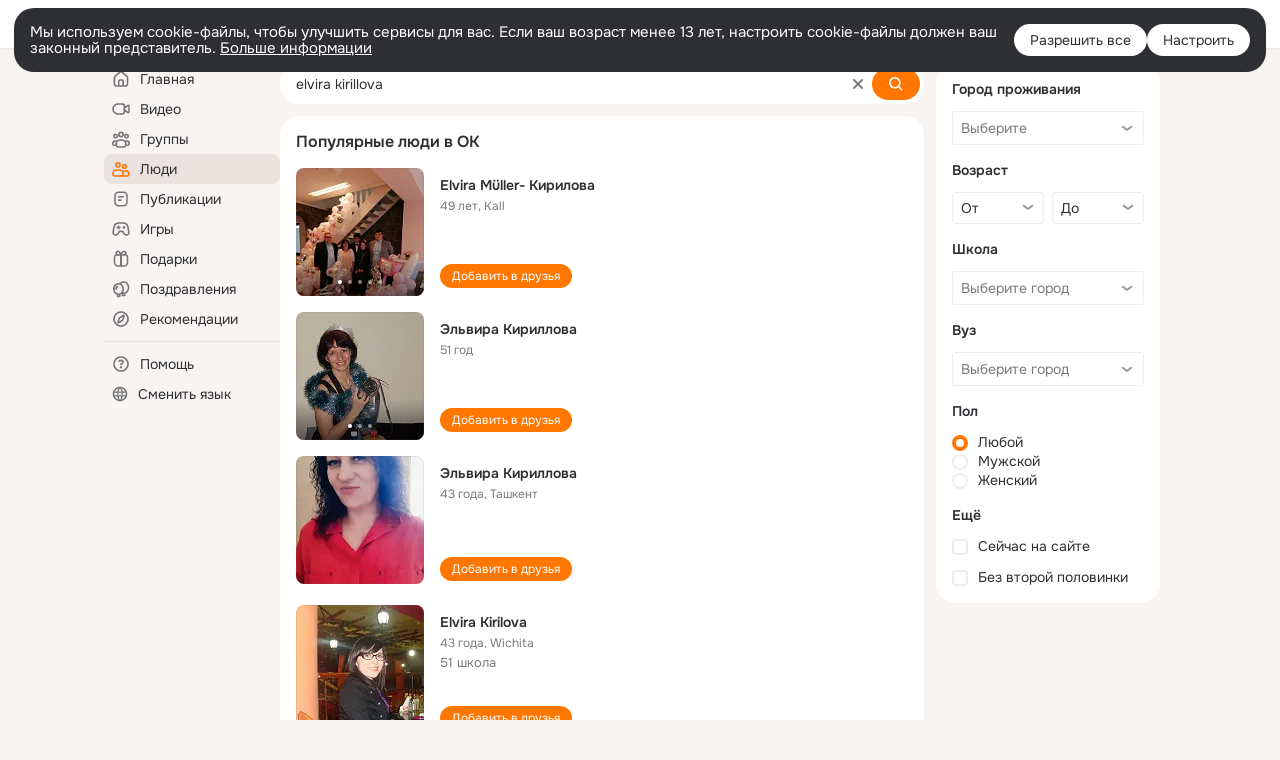

--- FILE ---
content_type: application/javascript; charset=utf-8
request_url: https://st-ok.cdn-vk.ru/res/js/BanDataCfgJs_mpx2mphi.js
body_size: 1144
content:
define(["OK/GwtConfig","OK/DispatcherJs","OK/EventFactory","OK/utils/throttle"],function(p,v,B,T){
var h = {};"use strict";function b(t){if(t===void 0){throw new ReferenceError("this hasn't been initialised - super() hasn't been called")}return t}function d(t,e,n){e=o(e);return I(t,_()?Reflect.construct(e,n||[],o(t).constructor):e.apply(t,n))}function O(t,e){if(!(t instanceof e)){throw new TypeError("Cannot call a class as a function")}}function s(t,e){for(var n=0;n<e.length;n++){var r=e[n];r.enumerable=r.enumerable||false;r.configurable=true;if("value"in r)r.writable=true;Object.defineProperty(t,r.key,r)}}function k(t,e,n){if(e)s(t.prototype,e);if(n)s(t,n);return t}function i(t,e,n){if(typeof Reflect!=="undefined"&&Reflect.get){i=Reflect.get}else{i=function r(u,y,R){var g=D(u,y);if(!g)return;var l=Object.getOwnPropertyDescriptor(g,y);if(l.get){return l.get.call(R||u)}return l.value}}return i(t,e,n||t)}function o(t){o=Object.setPrototypeOf?Object.getPrototypeOf:function e(n){return n.__proto__||Object.getPrototypeOf(n)};return o(t)}function w(t,e){if(typeof e!=="function"&&e!==null){throw new TypeError("Super expression must either be null or a function")}t.prototype=Object.create(e&&e.prototype,{constructor:{value:t,writable:true,configurable:true}});if(e)a(t,e)}function I(t,e){if(e&&(m(e)==="object"||typeof e==="function")){return e}return b(t)}function a(t,e){a=Object.setPrototypeOf||function n(r,u){r.__proto__=u;return r};return a(t,e)}function D(t,e){while(!Object.prototype.hasOwnProperty.call(t,e)){t=o(t);if(t===null)break}return t}function m(t){"@swc/helpers - typeof";return t&&typeof Symbol!=="undefined"&&t.constructor===Symbol?"symbol":typeof t}function _(){try{var t=!Boolean.prototype.valueOf.call(Reflect.construct(Boolean,[],function(){}))}catch(e){}return(_=function(){return!!t})()}var c;var f;var P=1334;var E=function(t){w(e,t);function e(){O(this,e);var n;f=true;n=d(this,e,["BanData"]);if(!n.data){n.data={}}f=false;return n}k(e,[{key:"setData",value:function n(r){i(o(e.prototype),"setData",this).call(this,r);if(!f){Promise.resolve().then(function(){v.DispatcherJs.get().updateEvent.trigger()})}}},{key:"stateId",get:function n(){return this.data.state}},{key:"sitezone",get:function n(){return this.data.sitezone}},{key:"groupId",get:function n(){return this.data.gId}},{key:"isaMember",get:function n(){return this.data.isAM}},{key:"blocks",get:function n(){return this.data.blocks}},{key:"inv",get:function n(){return this.data.inv&&document.documentElement.clientWidth>=P}},{key:"slotInv",get:function n(){return this.data.slotInv}},{key:"checkInViewportThreshold",get:function n(){return this.data.checkViewportThreshold}}],[{key:"getInstance",value:function n(){if(!c){c=new e}return c}}]);return e}(p.GwtConfig);h.BanDataCfgJs=E
return h;
});
//# sourceMappingURL=BanDataCfgJs_mpx2mphi.js.map
